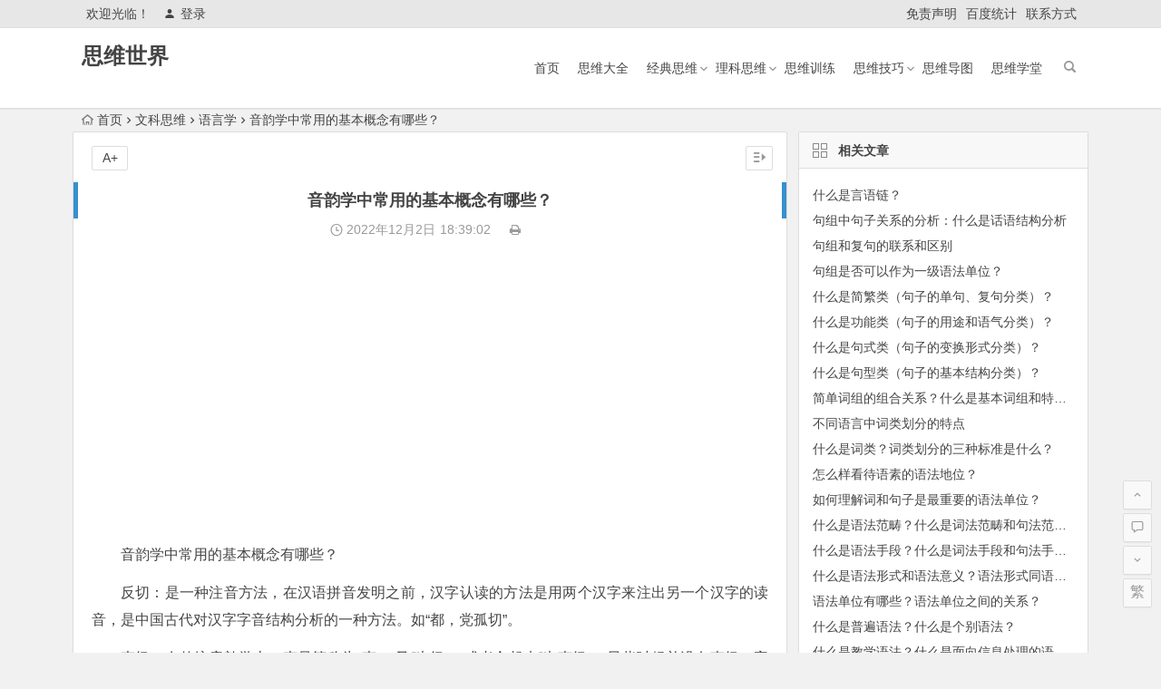

--- FILE ---
content_type: text/html; charset=UTF-8
request_url: http://www.siweishijie.com/4561.html
body_size: 7894
content:
<!DOCTYPE html>
<html lang="zh-CN">
<head>
<meta charset="UTF-8">
<meta name="viewport" content="width=device-width, initial-scale=1.0, minimum-scale=1.0, maximum-scale=1.0, user-scalable=no">
<meta http-equiv="Cache-Control" content="no-transform" />
<meta http-equiv="Cache-Control" content="no-siteapp" />
<title>音韵学中常用的基本概念有哪些？ - 思维世界</title>
<meta name="description" content="音韵学中常用的基本概念有哪些？" />
<meta name="keywords" content="" />
<link rel="shortcut icon" href="">
<link rel="apple-touch-icon" sizes="114x114" href="" />
<link rel="profile" href="http://gmpg.org/xfn/11">
<link rel="pingback" href="http://www.siweishijie.com/xmlrpc.php">
<!--[if lt IE 9]>
<script src="http://www.siweishijie.com/wp-content/themes/begin5.2/js/html5.js"></script>
<script src="http://www.siweishijie.com/wp-content/themes/begin5.2/js/css3-mediaqueries.js"></script>
<![endif]-->
<link rel='stylesheet' id='wp-block-library-css'  href='http://www.siweishijie.com/wp-includes/css/dist/block-library/style.min.css?ver=5.2.23' type='text/css' media='all' />
<link rel='stylesheet' id='begin-style-css'  href='http://www.siweishijie.com/wp-content/themes/begin5.2/style.css?ver=5.2' type='text/css' media='all' />
<link rel='stylesheet' id='fonts-css'  href='http://www.siweishijie.com/wp-content/themes/begin5.2/css/fonts/fonts.css?ver=2017.07.26' type='text/css' media='all' />
<script type='text/javascript' src='http://www.siweishijie.com/wp-content/themes/begin5.2/js/jquery.min.js?ver=1.10.1'></script>
<link rel="canonical" href="http://www.siweishijie.com/4561.html" />
<link rel="alternate" type="application/json+oembed" href="http://www.siweishijie.com/wp-json/oembed/1.0/embed?url=http%3A%2F%2Fwww.siweishijie.com%2F4561.html" />
<link rel="alternate" type="text/xml+oembed" href="http://www.siweishijie.com/wp-json/oembed/1.0/embed?url=http%3A%2F%2Fwww.siweishijie.com%2F4561.html&#038;format=xml" />
<script async src="https://pagead2.googlesyndication.com/pagead/js/adsbygoogle.js?client=ca-pub-2732619822473127"
     crossorigin="anonymous"></script><script>
var _hmt = _hmt || [];
(function() {
  var hm = document.createElement("script");
  hm.src = "https://hm.baidu.com/hm.js?97a90cdcd9d0afe77fd6d5b84e5b0087";
  var s = document.getElementsByTagName("script")[0]; 
  s.parentNode.insertBefore(hm, s);
})();
</script>
</head>
<body class="post-template-default single single-post postid-4561 single-format-standard">
<div id="page" class="hfeed site">
	<header id="masthead" class="site-header">
	<div id="header-main" class="header-main">
		<nav id="top-header">
			<div class="top-nav">
									<div id="user-profile">
					<div class="user-login">欢迎光临！</div>
			
						<div class="nav-set">
			 	<div class="nav-login">
			 					<a href="#login" class="flatbtn" id="login-main" ><i class="be be-timerauto"></i>登录</a>
								</div>
			</div>
					<div class="clear"></div>
</div>				
				<div class="menu-%e5%ad%90%e8%8f%9c%e5%8d%95-container"><ul id="menu-%e5%ad%90%e8%8f%9c%e5%8d%95" class="top-menu"><li id="menu-item-2618" class="menu-item menu-item-type-post_type menu-item-object-page menu-item-2618"><a href="http://www.siweishijie.com/mzsm">免责声明</a></li>
<li id="menu-item-9" class="menu-item menu-item-type-custom menu-item-object-custom menu-item-9"><a href="https://tongji.baidu.com/web/welcome/ico?s=483a474a80ea9c0c050c6b6099cb4503">百度统计</a></li>
<li id="menu-item-10" class="menu-item menu-item-type-post_type menu-item-object-page menu-item-10"><a href="http://www.siweishijie.com/lxfs">联系方式</a></li>
</ul></div>			</div>
		</nav><!-- #top-header -->

		<div id="menu-box">
			<div id="top-menu">
				<span class="nav-search"></span>
															<span class="mobile-login"><a href="#login" id="login-mobile" ><i class="be be-timerauto"></i></a></span>
																	<div class="logo-sites">
																						<p class="site-title"><a href="http://www.siweishijie.com/" title="思维世界" rel="home">思维世界</a></p>
							<p class="site-description"></p>
																</div><!-- .logo-site -->

				<div id="site-nav-wrap">
					<div id="sidr-close"><a href="#sidr-close" class="toggle-sidr-close">×</a></div>
					<div id="sidr-menu"><div class="toggle-sidr-menu">MENU</a></div></div>
					<nav id="site-nav" class="main-nav">
																		<a href="#sidr-main" id="navigation-toggle" class="bars"><i class="be be-menu"></i></a>
																	<div class="menu-%e4%b8%bb%e8%8f%9c%e5%8d%95-container"><ul id="menu-%e4%b8%bb%e8%8f%9c%e5%8d%95" class="down-menu nav-menu"><li id="menu-item-8" class="menu-item menu-item-type-custom menu-item-object-custom menu-item-home menu-item-8"><a href="http://www.siweishijie.com/">首页</a></li>
<li id="menu-item-22" class="menu-item menu-item-type-taxonomy menu-item-object-category menu-item-22"><a href="http://www.siweishijie.com/category/swdq/">思维大全</a></li>
<li id="menu-item-12" class="menu-item menu-item-type-taxonomy menu-item-object-category menu-item-has-children menu-item-12"><a href="http://www.siweishijie.com/category/jdsw/">经典思维</a>
<ul class="sub-menu">
	<li id="menu-item-27" class="menu-item menu-item-type-taxonomy menu-item-object-category menu-item-27"><a href="http://www.siweishijie.com/category/jdsw/ljsw/">逻辑思维</a></li>
	<li id="menu-item-365" class="menu-item menu-item-type-taxonomy menu-item-object-category menu-item-365"><a href="http://www.siweishijie.com/category/jdsw/nxsw/">逆向思维</a></li>
	<li id="menu-item-408" class="menu-item menu-item-type-taxonomy menu-item-object-category menu-item-408"><a href="http://www.siweishijie.com/category/jdsw/gxsw/">惯性思维</a></li>
	<li id="menu-item-23" class="menu-item menu-item-type-taxonomy menu-item-object-category menu-item-23"><a href="http://www.siweishijie.com/category/jdsw/cxsw/">创新思维</a></li>
	<li id="menu-item-24" class="menu-item menu-item-type-taxonomy menu-item-object-category menu-item-24"><a href="http://www.siweishijie.com/category/jdsw/fssw/">发散思维</a></li>
	<li id="menu-item-25" class="menu-item menu-item-type-taxonomy menu-item-object-category menu-item-25"><a href="http://www.siweishijie.com/category/jdsw/xxsw/">形象思维</a></li>
	<li id="menu-item-29" class="menu-item menu-item-type-taxonomy menu-item-object-category menu-item-29"><a href="http://www.siweishijie.com/category/jdsw/lxsw/">理性思维</a></li>
	<li id="menu-item-1448" class="menu-item menu-item-type-taxonomy menu-item-object-category menu-item-1448"><a href="http://www.siweishijie.com/category/jdsw/czxsw/">创造性思维</a></li>
	<li id="menu-item-26" class="menu-item menu-item-type-taxonomy menu-item-object-category menu-item-26"><a href="http://www.siweishijie.com/category/jdsw/ppxsw/">批判性思维</a></li>
	<li id="menu-item-446" class="menu-item menu-item-type-taxonomy menu-item-object-category menu-item-446"><a href="http://www.siweishijie.com/category/jdsw/jgxsw/">结构性思维</a></li>
</ul>
</li>
<li id="menu-item-1896" class="menu-item menu-item-type-taxonomy menu-item-object-category menu-item-has-children menu-item-1896"><a href="http://www.siweishijie.com/category/lksw/">理科思维</a>
<ul class="sub-menu">
	<li id="menu-item-3385" class="menu-item menu-item-type-taxonomy menu-item-object-category menu-item-3385"><a href="http://www.siweishijie.com/category/lksw/kxsw/">科学思维</a></li>
	<li id="menu-item-1240" class="menu-item menu-item-type-taxonomy menu-item-object-category menu-item-1240"><a href="http://www.siweishijie.com/category/lksw/sxsw/">数学思维</a></li>
	<li id="menu-item-1897" class="menu-item menu-item-type-taxonomy menu-item-object-category menu-item-1897"><a href="http://www.siweishijie.com/category/lksw/wlsw/">物理思维</a></li>
	<li id="menu-item-1921" class="menu-item menu-item-type-taxonomy menu-item-object-category menu-item-1921"><a href="http://www.siweishijie.com/category/lksw/hxsw/">化学思维</a></li>
	<li id="menu-item-1836" class="menu-item menu-item-type-taxonomy menu-item-object-category menu-item-1836"><a href="http://www.siweishijie.com/category/lksw/bcsw/">编程思维</a></li>
	<li id="menu-item-2013" class="menu-item menu-item-type-taxonomy menu-item-object-category menu-item-2013"><a href="http://www.siweishijie.com/category/lksw/jssw/">计算思维</a></li>
</ul>
</li>
<li id="menu-item-15" class="menu-item menu-item-type-taxonomy menu-item-object-category menu-item-15"><a href="http://www.siweishijie.com/category/swxl/">思维训练</a></li>
<li id="menu-item-4799" class="menu-item menu-item-type-taxonomy menu-item-object-category menu-item-has-children menu-item-4799"><a href="http://www.siweishijie.com/category/swjq/">思维技巧</a>
<ul class="sub-menu">
	<li id="menu-item-4800" class="menu-item menu-item-type-taxonomy menu-item-object-category menu-item-4800"><a href="http://www.siweishijie.com/category/swjq/panduan/">判断</a></li>
	<li id="menu-item-4802" class="menu-item menu-item-type-taxonomy menu-item-object-category menu-item-4802"><a href="http://www.siweishijie.com/category/swjq/tuili/">推理</a></li>
	<li id="menu-item-4801" class="menu-item menu-item-type-taxonomy menu-item-object-category menu-item-4801"><a href="http://www.siweishijie.com/category/swjq/guina/">归纳</a></li>
	<li id="menu-item-4803" class="menu-item menu-item-type-taxonomy menu-item-object-category menu-item-4803"><a href="http://www.siweishijie.com/category/swjq/leibi/">类比</a></li>
	<li id="menu-item-4804" class="menu-item menu-item-type-taxonomy menu-item-object-category menu-item-4804"><a href="http://www.siweishijie.com/category/swjq/lunzheng/">论证</a></li>
	<li id="menu-item-4805" class="menu-item menu-item-type-taxonomy menu-item-object-category menu-item-4805"><a href="http://www.siweishijie.com/category/swjq/miuwu/">谬误</a></li>
</ul>
</li>
<li id="menu-item-14" class="menu-item menu-item-type-taxonomy menu-item-object-category menu-item-14"><a href="http://www.siweishijie.com/category/swdt/">思维导图</a></li>
<li id="menu-item-13" class="menu-item menu-item-type-taxonomy menu-item-object-category menu-item-13"><a href="http://www.siweishijie.com/category/swxt/">思维学堂</a></li>
</ul></div>					</nav><!-- #site-nav -->
				</div><!-- #site-nav-wrap -->
				<div class="clear"></div>
			</div><!-- #top-menu -->
		</div><!-- #menu-box -->
	</div><!-- #menu-box -->
</header><!-- #masthead -->

<div id="search-main">
	<div class="searchbar">
	<form method="get" id="searchform" action="http://www.siweishijie.com/">
		<span class="search-input">
			<input type="text" value="" name="s" id="s" placeholder="输入搜索内容" required />
			<button type="submit" id="searchsubmit"><i class="be be-search"></i></button>
		</span>
			</form>
</div>		<div class="clear"></div>
</div>		<nav class="breadcrumb">
		<a class="crumbs" href="http://www.siweishijie.com/"><i class="be be-home"></i>首页</a><i class="be be-arrowright"></i><a href="http://www.siweishijie.com/category/wksw/">文科思维</a><i class="be be-arrowright"></i><a href="http://www.siweishijie.com/category/wksw/yyx/" rel="category tag">语言学</a><i class="be be-arrowright"></i>音韵学中常用的基本概念有哪些？					</nav>
		
		<div id="content" class="site-content">
	<div id="primary" class="content-area">
		<main id="main" class="site-main" role="main">

			
				<article id="post-4561" class="post-4561 post type-post status-publish format-standard hentry category-yyx ury">
		<header class="entry-header">
									<h1 class="entry-title">音韵学中常用的基本概念有哪些？</h1>						</header><!-- .entry-header -->

	<div class="entry-content">
		
			<div class="begin-single-meta"><span class="my-date"><i class="be be-schedule"></i> 2022年12月2日<i class="i-time">18:39:02</i></span><span class="comment"><span><span class="screen-reader-text">音韵学中常用的基本概念有哪些？</span>已关闭评论</span></span><span class="print"><a href="javascript:printme()" target="_self" title="打印"><i class="be be-print"></i></a></span><span class="s-hide"><a href="#"><span class="off-side"></span></a></span></div>
			<div class="single-content">
				
							<div class="ad-pc ad-site"><script async src="https://pagead2.googlesyndication.com/pagead/js/adsbygoogle.js?client=ca-pub-2732619822473127"
     crossorigin="anonymous"></script>
<!-- 谷歌广告位 -->
<ins class="adsbygoogle"
     style="display:block"
     data-ad-client="ca-pub-2732619822473127"
     data-ad-slot="6139104535"
     data-ad-format="auto"
     data-full-width-responsive="true"></ins>
<script>
     (adsbygoogle = window.adsbygoogle || []).push({});
</script></div>
	
				<p>音韵学中常用的基本概念有哪些？</p>
<p class="bodytext">反切：是一种注音方法，在汉语拼音发明之前，汉字认读的方法是用两个汉字来注出另一个汉字的读音，是中国古代对汉字字音结构分析的一种方法。如“都，党孤切”。</p>
<p class="bodytext">声纽：在传统音韵学上，声母简称为“声”，又叫“纽”，或者合起来叫“声纽”。早些时候并没有声纽、字母、声类等这些概念名称，直到唐代，才有人参照梵文的体文给汉语创制了表示声母的字母。</p>
<p class="bodytext">宋人三十六字母：是宋朝韵图代表中古汉语的声类的字母系统。字母即声母的代表字，这是由于古代没有拼音字母，只好找出作为声母代表的三十六个汉字替代。</p>
<p class="bodytext">韵书：相当于现在的写作字典，在中国这个“诗的国度”里写诗是读书人的必备技能，于是古人将同韵字编排在一起，供写作韵文者查检使用。</p>
<p class="bodytext">平水韵：因此书的刊行者刘渊是平水（今山西临汾）人而得名。早在金哀宗正大六年（1229），山西平水管理图书印刷的地方官员王文郁编成《平水新刊韵略》，收韵106韵。</p>
<p class="bodytext">等韵学：它最初是分析韵书中的反切。韵书产生之后，人们把韵母加上三十六声母，构成韵图，正像今天我们的普通话拼音表一样。韵图等于一种反切图或“查音表”，可以帮助人们正确拼读字音。</p>
			</div>

						
									
						
				
									<div class="clear"></div>
<div id="social">
	<div class="social-main">
		<span class="like">
			<a href="javascript:;" data-action="ding" data-id="4561" title="点赞" class="dingzan"><i class="be be-thumbs-up-o"></i>赞 <i class="count">
				0</i>
			</a>
		</span>
		<div class="shang-p">
			<div class="shang-empty"><span></span></div>
							<span class="shang-s"><a title=""></a></span></span>
					</div>
		<div class="share-sd">
			<span class="share-s"><a href="javascript:void(0)" id="share-s" title="分享"><i class="be be-share"></i>分享</a></span>
			<div id="share">
	<ul class="bdsharebuttonbox">
		<li><a title="更多" class="bds_more be be-addbox" data-cmd="more" onclick="return false;" href="#"></a></li>
		<li><a title="分享到QQ空间" class="be be-qzone" data-cmd="qzone" onclick="return false;" href="#"></a></li>
		<li><a title="分享到新浪微博" class="be be-stsina" data-cmd="tsina" onclick="return false;" href="#"></a></li>
		<li><a title="分享到腾讯微博" class="be be-tqq" data-cmd="tqq" onclick="return false;" href="#"></a></li>
		<li><a title="分享到人人网" class="be be-renren" data-cmd="renren" onclick="return false;" href="#"></a></li>
		<li><a title="分享到微信" class="be be-weixin" data-cmd="weixin" onclick="return false;" href="#"></a></li>
	</ul>
</div>		</div>
		<div class="clear"></div>
	</div>
</div>				
							<div class="ad-pc ad-site"><script async src="https://pagead2.googlesyndication.com/pagead/js/adsbygoogle.js?client=ca-pub-2732619822473127"
     crossorigin="anonymous"></script>
<!-- 谷歌广告位 -->
<ins class="adsbygoogle"
     style="display:block"
     data-ad-client="ca-pub-2732619822473127"
     data-ad-slot="6139104535"
     data-ad-format="auto"
     data-full-width-responsive="true"></ins>
<script>
     (adsbygoogle = window.adsbygoogle || []).push({});
</script></div>
	
			<footer class="single-footer">
				<ul id="fontsize"><li>A+</li></ul><div class="single-cat-tag"><div class="single-cat">所属分类：<a href="http://www.siweishijie.com/category/wksw/yyx/" rel="category tag">语言学</a></div></div>			</footer><!-- .entry-footer -->

				<div class="clear"></div>
	</div><!-- .entry-content -->

	</article><!-- #post -->

<div class="single-tag"></div>
									<div class="authorbio wow fadeInUp" data-wow-delay="0.3s">
	
	<ul class="spostinfo">
		<li>
								<li><strong>版权声明：</strong>本篇文章（包括图片）来自网络，由程序自动采集，著作权（版权）归原作者所有，如有侵权联系我们删除，联系方式（QQ：452038415）。</li>
			</ul>
	<div class="clear"></div>
</div>
				
				
									<div id="related-img" class="wow fadeInUp" data-wow-delay="0.3s">
		
	<div class="r4">
		<div class="related-site">
			<figure class="related-site-img">
				<span class="load"><a href="http://www.siweishijie.com/5504.html"><img src="http://www.siweishijie.com/wp-content/themes/begin5.2/img/loading.png" data-original="http://www.siweishijie.com/wp-content/themes/begin5.2/img/random/18.jpg" alt="什么是言语链？" /></a></span>			 </figure>
			<div class="related-title"><a href="http://www.siweishijie.com/5504.html">什么是言语链？</a></div>
		</div>
	</div>

		
	<div class="r4">
		<div class="related-site">
			<figure class="related-site-img">
				<span class="load"><a href="http://www.siweishijie.com/4725.html"><img src="http://www.siweishijie.com/wp-content/themes/begin5.2/img/loading.png" data-original="http://www.siweishijie.com/wp-content/themes/begin5.2/img/random/5.jpg" alt="句组中句子关系的分析：什么是话语结构分析" /></a></span>			 </figure>
			<div class="related-title"><a href="http://www.siweishijie.com/4725.html">句组中句子关系的分析：什么是话语结构分析</a></div>
		</div>
	</div>

		
	<div class="r4">
		<div class="related-site">
			<figure class="related-site-img">
				<span class="load"><a href="http://www.siweishijie.com/4723.html"><img src="http://www.siweishijie.com/wp-content/themes/begin5.2/img/loading.png" data-original="http://www.siweishijie.com/wp-content/themes/begin5.2/img/random/17.jpg" alt="句组和复句的联系和区别" /></a></span>			 </figure>
			<div class="related-title"><a href="http://www.siweishijie.com/4723.html">句组和复句的联系和区别</a></div>
		</div>
	</div>

		
	<div class="r4">
		<div class="related-site">
			<figure class="related-site-img">
				<span class="load"><a href="http://www.siweishijie.com/4722.html"><img src="http://www.siweishijie.com/wp-content/themes/begin5.2/img/loading.png" data-original="http://www.siweishijie.com/wp-content/themes/begin5.2/img/random/11.jpg" alt="句组是否可以作为一级语法单位？" /></a></span>			 </figure>
			<div class="related-title"><a href="http://www.siweishijie.com/4722.html">句组是否可以作为一级语法单位？</a></div>
		</div>
	</div>

		
	<div class="r4">
		<div class="related-site">
			<figure class="related-site-img">
				<span class="load"><a href="http://www.siweishijie.com/4720.html"><img src="http://www.siweishijie.com/wp-content/themes/begin5.2/img/loading.png" data-original="http://www.siweishijie.com/wp-content/themes/begin5.2/timthumb.php?src=http://www.siweishijie.com/wp-content/uploads/2023/01/2023011514023215.jpg&w=280&h=210&a=&zc=1" alt="什么是简繁类（句子的单句、复句分类）？" /></a></span>			 </figure>
			<div class="related-title"><a href="http://www.siweishijie.com/4720.html">什么是简繁类（句子的单句、复句分类）？</a></div>
		</div>
	</div>

		
	<div class="r4">
		<div class="related-site">
			<figure class="related-site-img">
				<span class="load"><a href="http://www.siweishijie.com/4718.html"><img src="http://www.siweishijie.com/wp-content/themes/begin5.2/img/loading.png" data-original="http://www.siweishijie.com/wp-content/themes/begin5.2/img/random/1.jpg" alt="什么是功能类（句子的用途和语气分类）？" /></a></span>			 </figure>
			<div class="related-title"><a href="http://www.siweishijie.com/4718.html">什么是功能类（句子的用途和语气分类）？</a></div>
		</div>
	</div>

		
	<div class="r4">
		<div class="related-site">
			<figure class="related-site-img">
				<span class="load"><a href="http://www.siweishijie.com/4717.html"><img src="http://www.siweishijie.com/wp-content/themes/begin5.2/img/loading.png" data-original="http://www.siweishijie.com/wp-content/themes/begin5.2/img/random/15.jpg" alt="什么是句式类（句子的变换形式分类）？" /></a></span>			 </figure>
			<div class="related-title"><a href="http://www.siweishijie.com/4717.html">什么是句式类（句子的变换形式分类）？</a></div>
		</div>
	</div>

		
	<div class="r4">
		<div class="related-site">
			<figure class="related-site-img">
				<span class="load"><a href="http://www.siweishijie.com/4715.html"><img src="http://www.siweishijie.com/wp-content/themes/begin5.2/img/loading.png" data-original="http://www.siweishijie.com/wp-content/themes/begin5.2/img/random/10.jpg" alt="什么是句型类（句子的基本结构分类）？" /></a></span>			 </figure>
			<div class="related-title"><a href="http://www.siweishijie.com/4715.html">什么是句型类（句子的基本结构分类）？</a></div>
		</div>
	</div>

			<div class="clear"></div>
</div>				
				<div id="single-widget">
	<div class="wow fadeInUp" data-wow-delay="0.3s">
		<aside id="related_post-4" class="widget related_post wow fadeInUp" data-wow-delay="0.3s"><h3 class="widget-title"><span class="s-icon"></span>相关文章</h3>
<div id="related_post_widget">
	<ul>
				<li><a href="http://www.siweishijie.com/5504.html">什么是言语链？</a></li>
				<li><a href="http://www.siweishijie.com/4725.html">句组中句子关系的分析：什么是话语结构分析</a></li>
				<li><a href="http://www.siweishijie.com/4723.html">句组和复句的联系和区别</a></li>
				<li><a href="http://www.siweishijie.com/4722.html">句组是否可以作为一级语法单位？</a></li>
				<li><a href="http://www.siweishijie.com/4720.html">什么是简繁类（句子的单句、复句分类）？</a></li>
				<li><a href="http://www.siweishijie.com/4718.html">什么是功能类（句子的用途和语气分类）？</a></li>
				<li><a href="http://www.siweishijie.com/4717.html">什么是句式类（句子的变换形式分类）？</a></li>
				<li><a href="http://www.siweishijie.com/4715.html">什么是句型类（句子的基本结构分类）？</a></li>
				<li><a href="http://www.siweishijie.com/4714.html">简单词组的组合关系？什么是基本词组和特殊词组？</a></li>
				<li><a href="http://www.siweishijie.com/4713.html">不同语言中词类划分的特点</a></li>
			</ul>
</div>

<div class="clear"></div></aside><aside id="hot_post-4" class="widget hot_post wow fadeInUp" data-wow-delay="0.3s"><h3 class="widget-title"><span class="s-icon"></span>热门文章</h3>
<div id="hot_post_widget">
	<ul>
	     
	    <li><span class='li-icon li-icon-1'>1</span><a href="http://www.siweishijie.com/5624.html">什么是假设性谬误？</a></li><li><span class='li-icon li-icon-2'>2</span><a href="http://www.siweishijie.com/5633.html">爱做归纳的火鸡被送上餐桌，怪谁？ 什么是归纳逻辑？</a></li><li><span class='li-icon li-icon-3'>3</span><a href="http://www.siweishijie.com/5636.html">如何从枚举事例中抽取结论？</a></li><li><span class='li-icon li-icon-4'>4</span><a href="http://www.siweishijie.com/5627.html">二元关系的逻辑性质和排序问题</a></li><li><span class='li-icon li-icon-5'>5</span><a href="http://www.siweishijie.com/5621.html">什么是负命题及其等值命题？</a></li>	    			</ul>
</div>

<div class="clear"></div></aside>	</div>
	<div class="clear"></div>
</div>

				
				<nav class="nav-single wow fadeInUp" data-wow-delay="0.3s">
					<a href="http://www.siweishijie.com/4560.html" rel="prev"><span class="meta-nav"><span class="post-nav"><i class="be be-arrowleft"></i> 上一篇</span><br/>音韵学的发展时期及特点是什么？</span></a><a href="http://www.siweishijie.com/4562.html" rel="next"><span class="meta-nav"><span class="post-nav">下一篇 <i class="be be-arrowright"></i></span><br/>训诂基本方法有哪些？</span></a>					<div class="clear"></div>
				</nav>

				
	<nav class="navigation post-navigation" role="navigation">
		<h2 class="screen-reader-text">文章导航</h2>
		<div class="nav-links"><div class="nav-previous"><a href="http://www.siweishijie.com/4560.html" rel="prev"><span class="meta-nav-r" aria-hidden="true"><i class="be be-arrowleft"></i></span></a></div><div class="nav-next"><a href="http://www.siweishijie.com/4562.html" rel="next"><span class="meta-nav-l" aria-hidden="true"><i class="be be-arrowright"></i></span></a></div></div>
	</nav>
				
			
		</main><!-- .site-main -->
	</div><!-- .content-area -->

<div id="sidebar" class="widget-area all-sidebar">

	
	
			<aside id="related_post-2" class="widget related_post wow fadeInUp" data-wow-delay="0.3s"><h3 class="widget-title"><span class="title-i"><span class="title-i-t"></span><span class="title-i-b"></span><span class="title-i-b"></span><span class="title-i-t"></span></span>相关文章</h3>
<div id="related_post_widget">
	<ul>
				<li><a href="http://www.siweishijie.com/5504.html">什么是言语链？</a></li>
				<li><a href="http://www.siweishijie.com/4725.html">句组中句子关系的分析：什么是话语结构分析</a></li>
				<li><a href="http://www.siweishijie.com/4723.html">句组和复句的联系和区别</a></li>
				<li><a href="http://www.siweishijie.com/4722.html">句组是否可以作为一级语法单位？</a></li>
				<li><a href="http://www.siweishijie.com/4720.html">什么是简繁类（句子的单句、复句分类）？</a></li>
				<li><a href="http://www.siweishijie.com/4718.html">什么是功能类（句子的用途和语气分类）？</a></li>
				<li><a href="http://www.siweishijie.com/4717.html">什么是句式类（句子的变换形式分类）？</a></li>
				<li><a href="http://www.siweishijie.com/4715.html">什么是句型类（句子的基本结构分类）？</a></li>
				<li><a href="http://www.siweishijie.com/4714.html">简单词组的组合关系？什么是基本词组和特殊词组？</a></li>
				<li><a href="http://www.siweishijie.com/4713.html">不同语言中词类划分的特点</a></li>
				<li><a href="http://www.siweishijie.com/4712.html">什么是词类？词类划分的三种标准是什么？</a></li>
				<li><a href="http://www.siweishijie.com/4711.html">怎么样看待语素的语法地位？</a></li>
				<li><a href="http://www.siweishijie.com/4710.html">如何理解词和句子是最重要的语法单位？</a></li>
				<li><a href="http://www.siweishijie.com/4709.html">什么是语法范畴？什么是词法范畴和句法范畴？</a></li>
				<li><a href="http://www.siweishijie.com/4707.html">什么是语法手段？什么是词法手段和句法手段？</a></li>
				<li><a href="http://www.siweishijie.com/4706.html">什么是语法形式和语法意义？语法形式同语法意义的关系？</a></li>
				<li><a href="http://www.siweishijie.com/4703.html">语法单位有哪些？语法单位之间的关系？</a></li>
				<li><a href="http://www.siweishijie.com/4701.html">什么是普遍语法？什么是个别语法？</a></li>
				<li><a href="http://www.siweishijie.com/4700.html">什么是教学语法？什么是面向信息处理的语法？</a></li>
				<li><a href="http://www.siweishijie.com/4699.html">什么是历时语法？什么是共时语法？</a></li>
			</ul>
</div>

<div class="clear"></div></aside>	
	</div>

<div class="clear"></div>	</div><!-- .site-content -->
	<div class="clear"></div>
						<footer id="colophon" class="site-footer" role="contentinfo">
		<div class="site-info">
			<strong>本站部分内容转载于互联网，如无意中侵犯了哪个媒体、公司、企业或个人等的知识产权，请联系我们，本站将在第一时间内给予删除等相关处理。</strong>			<span class="add-info">
											</span>
		</div><!-- .site-info -->
	</footer><!-- .site-footer -->
<div id="login">
	
	<div id="login-tab" class="login-tab-product">
	    <h2 class="login-tab-hd">
			<span class="login-tab-hd-con"><a href="javascript:">登录</a></span>
									<span class="login-tab-hd-con"><a href="javascript:">找回密码</a></span>	    </h2>
	
		<div class="login-tab-bd login-dom-display">
			<div class="login-tab-bd-con login-current">
				<div id="tab1_login" class="tab_content_login">
					<form method="post" action="http://www.siweishijie.com/wp-login.php" class="wp-user-form">
						<div class="username">
							<label for="user_login">用户名</label>
							<input type="text" name="log" value="" size="20" id="user_login" tabindex="11" />
						</div>
						<div class="password">
							<label for="user_pass">密码</label>
							<input type="password" name="pwd" value="" size="20" id="user_pass" tabindex="12" />
						</div>
						<div class="login-form"></div>
						<div class="login_fields">
							<div class="rememberme">
								<label for="rememberme">
									<input type="checkbox" name="rememberme" value="forever" checked="checked" id="rememberme" tabindex="13" />记住我的登录信息								</label>
							</div>
							<input type="submit" name="user-submit" value="登录" tabindex="14" class="user-submit" />
							<input type="hidden" name="redirect_to" value="/4561.html" />
							<input type="hidden" name="user-cookie" value="1" />
						</div>
					</form>
				</div>
			</div>

						
						<div class="login-tab-bd-con">
				<div id="tab3_login" class="tab_content_login">
					<p class="message">输入用户名或电子邮箱地址，您会收到一封新密码链接的电子邮件。</p>
					<form method="post" action="http://www.siweishijie.com/wp-login.php?action=lostpassword" class="wp-user-form">
						<div class="username">
							<label for="user_login" class="hide">用户名或电子邮件地址</label>
							<input type="text" name="user_login" value="" size="20" id="user_login" tabindex="1001" />
						</div>
						<div class="login_fields">
							<div class="login-form"></div>
							<input type="submit" name="user-submit" value="获取新密码" class="user-submit" tabindex="1002" />
														<input type="hidden" name="redirect_to" value="/4561.html?reset=true" />
							<input type="hidden" name="user-cookie" value="1" />
						</div>
					</form>
				</div>
			</div>
			
		</div>
	</div>

	</div><ul id="scroll">
	<li class="log log-no"><a class="log-button" title="文章目录"><i class="be be-menu"></i></a><div class="log-prompt"><div class="log-arrow">文章目录</div></div></li>
	<li><a class="scroll-home" href="http://www.siweishijie.com/" title="首页" rel="home"><i class="be be-home"></i></a></li>	<li><a class="scroll-h" title="返回顶部"><i class="be be-arrowup"></i></a></li>
	<li><a class="scroll-c" title="评论"><i class="be be-speechbubble"></i></a></li>	<li><a class="scroll-b" title="转到底部"><i class="be be-arrowdown"></i></a></li>
	<li class="gb2-site"><a id="gb2big5"><span>繁</span></a></li>		</ul></div><!-- .site -->
<script type="text/javascript" src="http://www.siweishijie.com/wp-content/themes/begin5.2/js/jquery-ui.min.js"></script>
<script type="text/javascript" src="http://www.siweishijie.com/wp-content/themes/begin5.2/js/qaptcha.jquery.js"></script>
<script type="text/javascript">var QaptchaJqueryPage="http://www.siweishijie.com/wp-content/themes/begin5.2/inc/qaptcha.jquery.php"</script>
<script type="text/javascript">$(document).ready(function(){$('.qaptcha').QapTcha();});</script>
<script type='text/javascript' src='http://www.siweishijie.com/wp-content/themes/begin5.2/js/slides.js?ver=2017.07.26'></script>
<script type='text/javascript' src='http://www.siweishijie.com/wp-content/themes/begin5.2/js/sticky.js?ver=1.6.0'></script>
<script type='text/javascript' src='http://www.siweishijie.com/wp-content/themes/begin5.2/js/jquery-ias.js?ver=2.2.1'></script>
<script type='text/javascript' src='http://www.siweishijie.com/wp-content/themes/begin5.2/js/jquery.lazyload.js?ver=2017.07.26'></script>
<script type='text/javascript' src='http://www.siweishijie.com/wp-content/themes/begin5.2/js/tipso.js?ver=1.0.1'></script>
<script type='text/javascript'>
/* <![CDATA[ */
var wpl_ajax_url = "http:\/\/www.siweishijie.com\/wp-admin\/admin-ajax.php";
/* ]]> */
</script>
<script type='text/javascript' src='http://www.siweishijie.com/wp-content/themes/begin5.2/js/script.js?ver=2017.07.26'></script>
<script type='text/javascript' src='http://www.siweishijie.com/wp-content/themes/begin5.2/js/flexisel.js?ver=2017.07.26'></script>
<script type='text/javascript' src='http://www.siweishijie.com/wp-content/themes/begin5.2/js/superfish.js?ver=2017.07.26'></script>
<script type='text/javascript' src='http://www.siweishijie.com/wp-content/themes/begin5.2/js/gb2big5.js?ver=2017.07.26'></script>
<script type='text/javascript' src='http://www.siweishijie.com/wp-content/themes/begin5.2/js/bd-share.js?ver=2017.07.26'></script>
<script type='text/javascript' src='http://www.siweishijie.com/wp-includes/js/wp-embed.min.js?ver=5.2.23'></script>
</body>
</html>

--- FILE ---
content_type: text/html; charset=utf-8
request_url: https://www.google.com/recaptcha/api2/aframe
body_size: 266
content:
<!DOCTYPE HTML><html><head><meta http-equiv="content-type" content="text/html; charset=UTF-8"></head><body><script nonce="aYEUPyebDwd_qy17O4alxg">/** Anti-fraud and anti-abuse applications only. See google.com/recaptcha */ try{var clients={'sodar':'https://pagead2.googlesyndication.com/pagead/sodar?'};window.addEventListener("message",function(a){try{if(a.source===window.parent){var b=JSON.parse(a.data);var c=clients[b['id']];if(c){var d=document.createElement('img');d.src=c+b['params']+'&rc='+(localStorage.getItem("rc::a")?sessionStorage.getItem("rc::b"):"");window.document.body.appendChild(d);sessionStorage.setItem("rc::e",parseInt(sessionStorage.getItem("rc::e")||0)+1);localStorage.setItem("rc::h",'1769094126163');}}}catch(b){}});window.parent.postMessage("_grecaptcha_ready", "*");}catch(b){}</script></body></html>

--- FILE ---
content_type: application/javascript
request_url: http://www.siweishijie.com/wp-content/themes/begin5.2/js/bd-share.js?ver=2017.07.26
body_size: 654
content:
window._bd_share_config = {
	"common": {
		"bdSnsKey": {},
		"bdText": "",
		"bdMini": "2",
		"bdMiniList": false,
		"bdPic": "",
		"bdStyle": "1",
		"bdSize": "16"
	},
	"share": {
		"bdSize": 16
	}
};
with(document) 0[(getElementsByTagName('head')[0] || body).appendChild(createElement('script')).src = 'http://bdimg.share.baidu.com/static/api/js/share.js?v=89860593.js?cdnversion=' + ~ ( - new Date() / 36e5)];
// with(document) 0[(getElementsByTagName('head')[0] || body).appendChild(createElement('script')).src = 'https://你的域名/static/api/js/share.js?v=89860593.js?cdnversion=' + ~ ( - new Date() / 36e5)];// 用于本地调用